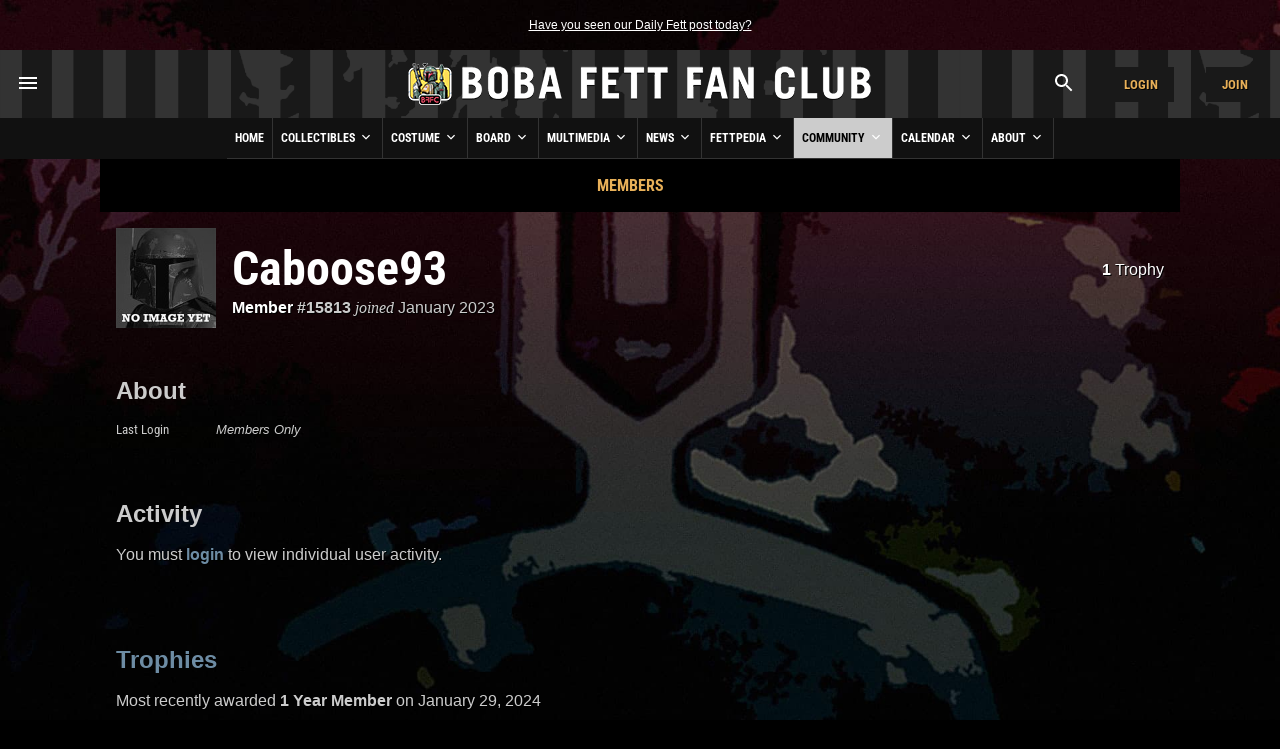

--- FILE ---
content_type: text/html; charset=UTF-8
request_url: https://www.bobafettfanclub.com/member/15813/
body_size: 8305
content:
<!DOCTYPE html><html class="no-js" lang="en"><!--

           |~
           |.---.
          .'_____`. /\
          |~xxxxx~| ||
          |_  #  _| ||
     .------`-#-'-----.
    (___|\_________/|_.`.
     /  | _________ | | |
    /   |/   _|_   \| | |
   /   /X|  __|__  |/ `.|
  (  --< \/    _\//|_ |`.
  `.    ~----.-~=====,:=======
    ~-._____/___:__(``/| |
      |    |      XX|~ | |
       \__/======| /|  `.|
       |_\|\    /|/_|    )
       |_   \__/   _| .-'
       | \ .'||`. / |(_|
    LS |  ||.'`.||  |   )
       |  `'|  |`'  |  /
       |    |  |    |\/

	   ______  ______  ______  ______       ______ ______ ______ ______     ______ ______  __   __       ______  __      __  __  ______    
	   /\  == \/\  __ \/\  == \/\  __ \     /\  ___/\  ___/\__  _/\__  _\   /\  ___/\  __ \/\ "-.\ \     /\  ___\/\ \    /\ \/\ \/\  == \   
	   \ \  __<\ \ \/\ \ \  __<\ \  __ \    \ \  __\ \  __\/_/\ \/_/\ \/   \ \  __\ \  __ \ \ \-.  \    \ \ \___\ \ \___\ \ \_\ \ \  __<   
		\ \_____\ \_____\ \_____\ \_\ \_\    \ \_\  \ \_____\ \_\  \ \_\    \ \_\  \ \_\ \_\ \_\"\_\    \ \_____\ \_____\ \_____\ \_____\ 
		 \/_____/\/_____/\/_____/\/_/\/_/     \/_/   \/_____/ \/_/   \/_/     \/_/   \/_/\/_/\/_/ \/_/     \/_____/\/_____/\/_____/\/_____/ 

-->
<head prefix= "og: http://ogp.me/ns# fb: http://ogp.me/ns/fb# product: http://ogp.me/ns/product#"><meta charset="utf-8"><title>Caboose93's Profile - Profile - Boba Fett Fan Club</title><!-- meta --><meta name="description" content="Member #15813 of the Boba Fett Fan Club. Joined January 2023."><meta itemprop="name" content="Caboose93's Profile - Profile - Boba Fett Fan Club"><meta itemprop="description" content="Member #15813 of the Boba Fett Fan Club. Joined January 2023."><meta itemprop="image" content="https://www.bobafettfanclub.com/about/images/bffc-21years-jedi.jpg"><meta name="robots" content="all,max-image-preview:large,max-snippet:-1,max-video-preview:-1"><meta name="googlebot" content="NOODP"><meta name="google-site-verification" content="ZksM3NOe4D9HUqooc888vKswHUFCW93RyoGCJx0hoIs"><meta name="msvalidate.01" content="DD01FB09E85604C8BAA710FC76C408DA"><meta name="p:domain_verify" content="ff9e80f6c1dc7dea151702f0b3dd0d9e"><meta name="viewport" content="width=device-width, initial-scale=1"><!-- css --><style>@font-face {	font-display: swap;	font-family: 'Roboto Condensed';	font-style: normal;	font-weight: 400;	src: url('/fonts/roboto-condensed-v27-latin-regular.woff2') format('woff2'), url('/fonts/roboto-condensed-v27-latin-regular.ttf') format('truetype');
}
@font-face {	font-display: swap;	font-family: 'Roboto Condensed';	font-style: normal;	font-weight: 700;	src: url('/fonts/roboto-condensed-v27-latin-700.woff2') format('woff2'), url('/fonts/roboto-condensed-v27-latin-700.ttf') format('truetype');
}</style><link rel="stylesheet" href="/css/cookieconsent.css"><link rel="stylesheet" href="/minify/?g=css&v=1768804549"><!-- prefetch/preconnect --><link rel="dns-prefetch" href="//www.google-analytics.com"><!-- favicons --><link rel="apple-touch-icon" sizes="180x180" href="/apple-touch-icon.png?v=6938O3j0N9"><link rel="icon" type="image/png" sizes="32x32" href="/favicon-32x32.png?v=6938O3j0N9"><link rel="icon" type="image/png" sizes="16x16" href="/favicon-16x16.png?v=6938O3j0N9"><link rel="manifest" href="/site.webmanifest?v=6938O3j0N9"><link rel="mask-icon" href="/safari-pinned-tab.svg?v=6938O3j0N9" color="#111111"><link rel="shortcut icon" href="/favicon.ico?v=6938O3j0N9"><meta name="msapplication-TileColor" content="#111111"><meta name="theme-color" content="#111111"><!-- links --><link rel="search" type="application/opensearchdescription+xml" title="Search Boba Fett Fan Club" href="/opensearch.xml"><link rel="alternate" type="application/rss+xml" title="RSS" href="https://www.bobafettfanclub.com/news/feed/"><link rel="canonical" href="https://www.bobafettfanclub.com/member/15813/"><!-- open graph --><meta property="og:url" content="https://www.bobafettfanclub.com/member/15813/"><meta property="og:title" content="Caboose93's Profile - Profile - Boba Fett Fan Club"><meta property="og:description" content="Member #15813 of the Boba Fett Fan Club. Joined January 2023."><meta property="og:type" content="article"><meta property="og:site_name" content="Boba Fett Fan Club"><meta property="fb:admins" content="2506278"><meta property="fb:app_id" content="483247811832219"><meta property="fb:pages" content="23276402243"><meta property="article:content_tier" content="free"><meta property="og:image:alt" content="Caboose93's Profile - Profile - Boba Fett Fan Club"><meta property="og:image" content="https://www.bobafettfanclub.com/about/images/bffc-21years-jedi.jpg"><!-- twitter card --><meta name="twitter:url" content="https://www.bobafettfanclub.com/member/15813/"><meta name="twitter:title" content="Caboose93's Profile - Profile - Boba Fett Fan Club"><meta name="twitter:description" content="Member #15813 of the Boba Fett Fan Club. Joined January 2023."><meta name="twitter:card" content="summary"><meta name="twitter:site" content="@bobafettfanclub"><meta name="twitter:image" content="https://www.bobafettfanclub.com/about/images/bffc-21years-jedi.jpg"><!-- pinterest --><meta name="p:domain_verify" content="d9a38cae912d71a6331810282215a71b"><!-- dublin core --><meta name="DC.title" lang="en" content="Caboose93's Profile - Profile - Boba Fett Fan Club"><meta name="DC.description" lang="en" content="Member #15813 of the Boba Fett Fan Club. Joined January 2023."><meta name="DC.subject" lang="en" content="Boba Fett, Boba Fett Fan Club, Boba Fett Multimedia, Fett, Boba, Jango, Mandalorian, Mando, helmet"><meta name="DC.creator" content="Boba Fett Fan Club"><meta name="DC.publisher" content="Boba Fett Fan Club"><meta name="DC.language" content="en"></head><body id="community" class="member"><div id="doc"> <div id="hd"><div class="gutter"><small id="quoteOfTheMoment" class="first last"><a href="/ticker/102/">Have you seen our Daily Fett post today?</a></small></div><!-- start header --><div id="masthead" role="banner"><div id="titlecontainer" style="justify-content: space-between;"><div id="menu-container"><div class="flex-horizontal"><div class="flex-none" style="margin-left:1rem;"><a href="#" class="bffc-toggle" data-toggle="#desktop-menu" data-single-folder><img src="/images/icons/baseline_menu_white_24px.svg" height="24" width="24" alt="Menu Icon"></a></div></div></div><div id="logo-container" style="display: flex; align-items: center; justify-content: center; height: 100%;"><a href="/" style="display:block"><img src="/images/logo/logo-esb.png" srcset="/images/logo/logo-esb@2x.png 2x" alt="Boba Fett Fan Club" height="68" width="480"></a></div><div id="account-container"><div class="flex-horizontal"><div class="flex-column" style="margin-left: auto;"><div class="gutter"><a href="#" class="bffc-toggle" data-toggle="#search-toggle-box" data-classes="is-active" data-single-folder><img src="/images/icons/baseline_search_white_24px.svg" alt="Search Icon" height="24" width="24"></a></div></div><div class="flex-column"><div class="gutter"><a target="_parent" href="/login/?from=header" data-fancybox-type="iframe" id="headerLogin" class="button accountBox">Login</a></div></div><div class="flex-column"><div class="gutter"><a target="_parent" href="/join/?from=header" data-fancybox-type="iframe" id="headerJoin" class="button accountBox">Join</a></div></div></div></div><div id="desktop-menu" class="bffc-toggle-folder" style="display:none;"><div class="gutter"><div class="sitemap"><div class="inline-block-container"><p class="last"><a href="/">Home</a></p></div><div class="inline-block-container"><p class="last"><a href="/bounty/">Collectibles</a></p><ul><li><a href="/bounty/my/">My Bounty</a></li><li><a href="/bounty/category/">Categories</a></li><li><a href="/bounty/colorway/">Colorways</a></li><li><a href="/bounty/list/">Lists</a></li><li><a href="/bounty/manufacturer/">Manufacturers</a></li><li><a href="/bounty/ratings/">Ratings</a></li><li><a href="/bounty/review/">Reviews</a></li><li><a href="/bounty/year/">Years</a></li><li><a href="/bounty/timeline/">Timeline</a></li></ul></div><div class="inline-block-container"><p class="last"><a href="/costume/">Costume</a></p><ul><li><a href="/costume/my/">My Costume</a></li><li><a href="/costume/variant/">Variants</a></li><li><a href="/costume/detail/">Details</a></li><li><a href="/costume/cosplay/">Cosplay</a></li></ul></div><div class="inline-block-container"><p class="last"><a href="/board/">Board</a></p><ul><li><a href="/board/my/">My Posts and Topics</a></li><li><a href="/board/new/">New Posts</a></li><li><a href="/board/topic/add/">Add New Topic</a></li></ul></div><div class="inline-block-container"><p class="last"><a href="/multimedia/">Multimedia</a></p><ul><li><a href="/multimedia/daily/">Daily Fett</a></li><li><a href="/multimedia/galleries/">Image Galleries</a></li><li><a href="/multimedia/music/">Fan Music</a></li><li><a href="/multimedia/audio/">Audio</a></li><li><a href="/multimedia/films/">Fan Films</a></li><li><a href="/multimedia/video/">Video</a></li><li><a href="/multimedia/fiction/">Fan Fiction</a></li><li><a href="/multimedia/games/">Games</a></li><li><a href="/multimedia/desktop/">Wallpaper and Downloads</a></li></ul></div><div class="inline-block-container"><p class="last"><a href="/news/">News</a></p><ul><li><a href="/news/archive/">News Archive (Since 1998)</a></li><li><a href="/news/tag/exclusive/">Exclusives</a></li><li><a href="/news/tag/guide/">Guides</a></li><li><a href="/news/tag/review/">Reviews</a></li><li><a href="/news/fett-fact-check/">Fett Fact Check</a></li><li><a href="/news/guides/">Seasonal Guides</a></li></ul></div><div class="inline-block-container"><p class="last"><a href="/fettpedia/">Fettpedia</a></p><ul><li><a href="/fettpedia/behind-the-mask/">Behind the Mask</a></li><li><a href="/fettpedia/thisdayinhistory/">This Day In History</a></li><li><a href="/fettpedia/fett-facts/">Fett Facts</a></li><li><a href="/fettpedia/fett-references/">Fett References</a></li><li><a href="/fettpedia/timeline/">Fett Timeline</a></li><li><a href="/fettpedia/quotes/">Quotes</a></li></ul></div><div class="inline-block-container"><p class="last"><a href="/community/">Community</a></p><ul><li><a href="/activity/">Activity</a></li><li><a href="/community/contests/">Contests</a></li><li><a href="/community/members/">Members</a></li><li><a href="/community/star-wars-name-generator/">Name Generator</a></li><li><a href="/message/">Messages</a></li><li><a href="/community/trophies/">Trophies</a></li></ul></div><div class="inline-block-container"><p class="last"><a href="/calendar/">Calendar</a></p><ul><li><a href="/calendar/my/">My Calendar</a></li><li><a href="/calendar/temueramorrison/">Temuera Morrison</a></li><li><a href="/calendar/daniellogan/">Daniel Logan</a></li><li><a href="/calendar/donbies/">Don Bies</a></li><li><a href="/calendar/johnmorton/">John Morton</a></li><li><a href="/calendar/markaustin/">Mark Austin</a></li><li><a href="/calendar/dickeybeer/">Dickey Beer</a></li><li><a href="/calendar/glennrandalljr/">Glenn Randall Jr.</a></li><li><a href="/calendar/eyadelbitar/">Eyad Elbitar</a></li><li><a href="/calendar/nelsonhall/">Nelson Hall</a></li><li><a href="/calendar/costume-and-props/">Costume and Props</a></li><li><a href="/calendar/jeremybulloch/">Jeremy Bulloch</a></li></ul></div><div class="inline-block-container"><p class="last"><a href="/about/">About</a></p><ul><li><a href="/about/volunteers/">Volunteer Team</a></li><li><a href="/about/mediakit/">Media Kit</a></li><li><a href="/about/press/">Press</a></li><li><a href="/about/history/">History of BFFC</a></li><li><a href="/about/links/">Links</a></li><li><a href="/about/shop/">Shop</a></li><li><a href="/about/contact/">Contact</a></li></ul></div><div class="inline-block-container"><p class="last"><a href="/search/">Search</a></p></div><div class="inline-block-container"><p class="last"><a href="/login/">Login</a></p></div><div class="inline-block-container"><p class="last"><a href="/join/">Join</a></p></div></div><!-- /.sitemap --></div></div></div><!-- /#title-container --><div id="bffc-navigation" role="navigation"><ul id="bffc-nav-icon-menu"><li id="menu-toggle-icon" class="menu-icons"><a href="#"><img src="/images/icons/baseline_menu_white_24px.svg" height="18" width="18" alt="Menu Icon"> Menu</a></li><li id="search-toggle-icon" class="menu-icons"><a href="#"><img src="/images/icons/baseline_search_white_24px.svg" height="18" width="18" alt="Search Icon"> Search</a></li><li id="account-toggle-icon" class="menu-icons"><a href="#"><img src="/images/icons/baseline_account_box_white_24px.svg" height="18" width="18" alt="Account Icon"> Account</a></li></ul><!-- /#bffc-nav-icon-menu --><ul id="bffc-nav"><li id="li0"><a href="/" class="parent">Home</a></li><!-- cached @ 1767768319 --><li id="li3"><a href="/bounty/" class="parent">Collectibles <img src="/images/icons/baseline-keyboard_arrow_down-24px.svg" height="16" width="16" alt="Down Arrow Icon"></a><ul><li class="bffc-nav-mobile-only"><a href="/bounty/">Collectibles Overview</a></li><li><a href="/bounty/my/" class="child">My Bounty</a></li><li><a href="/bounty/category/" class="child">Categories</a></li><li><a href="/bounty/colorway/" class="child">Colorways</a></li><li><a href="/bounty/list/" class="child">Lists</a></li><li><a href="/bounty/manufacturer/" class="child">Manufacturers</a></li><li><a href="/bounty/ratings/" class="child">Ratings</a></li><li><a href="/bounty/review/" class="child">Reviews</a></li><li><a href="/bounty/year/" class="child">Years</a></li><li><a href="/bounty/timeline/" class="child">Timeline</a></li></ul></li><li id="li125"><a href="/costume/" class="parent">Costume <img src="/images/icons/baseline-keyboard_arrow_down-24px.svg" height="16" width="16" alt="Down Arrow Icon"></a><ul><li class="bffc-nav-mobile-only"><a href="/costume/">Costume Overview</a></li><li><a href="/costume/my/" class="child">My Costume</a></li><li><a href="/costume/variant/" class="child">Variants</a></li><li><a href="/costume/detail/" class="child">Details</a></li><li><a href="/costume/cosplay/" class="child">Cosplay</a></li></ul></li><li id="li93"><a href="/board/" class="parent">Board <img src="/images/icons/baseline-keyboard_arrow_down-24px.svg" height="16" width="16" alt="Down Arrow Icon"></a><ul><li class="bffc-nav-mobile-only"><a href="/board/">Board Overview</a></li><li><a href="/board/my/" class="child">My Posts and Topics</a></li><li><a href="/board/new/" class="child">New Posts</a></li><li><a href="/board/topic/add/" class="child">Add New Topic</a></li></ul></li><li id="li8"><a href="/multimedia/" class="parent">Multimedia <img src="/images/icons/baseline-keyboard_arrow_down-24px.svg" height="16" width="16" alt="Down Arrow Icon"></a><ul><li class="bffc-nav-mobile-only"><a href="/multimedia/">Multimedia Overview</a></li><li><a href="/multimedia/daily/" class="child">Daily Fett</a></li><li><a href="/multimedia/galleries/" class="child">Image Galleries</a></li><li><a href="/multimedia/music/" class="child">Fan Music</a></li><li><a href="/multimedia/audio/" class="child">Audio</a></li><li><a href="/multimedia/films/" class="child">Fan Films</a></li><li><a href="/multimedia/video/" class="child">Video</a></li><li><a href="/multimedia/fiction/" class="child">Fan Fiction</a></li><li><a href="/multimedia/games/" class="child">Games</a></li><li><a href="/multimedia/desktop/" class="child">Wallpaper and Downloads</a></li></ul></li><li id="li9"><a href="/news/" class="parent">News <img src="/images/icons/baseline-keyboard_arrow_down-24px.svg" height="16" width="16" alt="Down Arrow Icon"></a><ul><li class="bffc-nav-mobile-only"><a href="/news/">News Overview</a></li><li><a href="/news/archive/" class="child">News Archive (Since 1998)</a></li><li><a href="/news/tag/exclusive/" class="child">Exclusives</a></li><li><a href="/news/tag/guide/" class="child">Guides</a></li><li><a href="/news/tag/review/" class="child">Reviews</a></li><li><a href="/news/fett-fact-check/" class="child">Fett Fact Check</a></li><li><a href="/news/guides/" class="child">Seasonal Guides</a></li></ul></li><li id="li7"><a href="/fettpedia/" class="parent">Fettpedia <img src="/images/icons/baseline-keyboard_arrow_down-24px.svg" height="16" width="16" alt="Down Arrow Icon"></a><ul><li class="bffc-nav-mobile-only"><a href="/fettpedia/">Fettpedia Overview</a></li><li><a href="/fettpedia/behind-the-mask/" class="child">Behind the Mask</a></li><li><a href="/fettpedia/thisdayinhistory/" class="child">This Day In History</a></li><li><a href="/fettpedia/fett-facts/" class="child">Fett Facts</a></li><li><a href="/fettpedia/fett-references/" class="child">Fett References</a></li><li><a href="/fettpedia/timeline/" class="child">Fett Timeline</a></li><li><a href="/fettpedia/quotes/" class="child">Quotes</a></li></ul></li><li id="li10"><a href="/community/" class="parent">Community <img src="/images/icons/baseline-keyboard_arrow_down-24px.svg" height="16" width="16" alt="Down Arrow Icon"></a><ul><li class="bffc-nav-mobile-only"><a href="/community/">Community Overview</a></li><li><a href="/activity/" class="child">Activity</a></li><li><a href="/community/contests/" class="child">Contests</a></li><li><a href="/community/members/" class="child">Members</a></li><li><a href="/community/star-wars-name-generator/" class="child">Name Generator</a></li><li><a href="/message/" class="child">Messages</a></li><li><a href="/community/trophies/" class="child">Trophies</a></li></ul></li><li id="li83"><a href="/calendar/" class="parent">Calendar <img src="/images/icons/baseline-keyboard_arrow_down-24px.svg" height="16" width="16" alt="Down Arrow Icon"></a><ul><li class="bffc-nav-mobile-only"><a href="/calendar/">Calendar Overview</a></li><li><a href="/calendar/my/" class="child">My Calendar</a></li><li><a href="/calendar/temueramorrison/" class="child">Temuera Morrison</a></li><li><a href="/calendar/daniellogan/" class="child">Daniel Logan</a></li><li><a href="/calendar/donbies/" class="child">Don Bies</a></li><li><a href="/calendar/johnmorton/" class="child">John Morton</a></li><li><a href="/calendar/markaustin/" class="child">Mark Austin</a></li><li><a href="/calendar/dickeybeer/" class="child">Dickey Beer</a></li><li><a href="/calendar/glennrandalljr/" class="child">Glenn Randall Jr.</a></li><li><a href="/calendar/eyadelbitar/" class="child">Eyad Elbitar</a></li><li><a href="/calendar/nelsonhall/" class="child">Nelson Hall</a></li><li><a href="/calendar/costume-and-props/" class="child">Costume and Props</a></li><li><a href="/calendar/jeremybulloch/" class="child">Jeremy Bulloch</a></li></ul></li><li id="li11"><a href="/about/" class="parent">About <img src="/images/icons/baseline-keyboard_arrow_down-24px.svg" height="16" width="16" alt="Down Arrow Icon"></a><ul><li class="bffc-nav-mobile-only"><a href="/about/">About Overview</a></li><li><a href="/about/volunteers/" class="child">Volunteer Team</a></li><li><a href="/about/mediakit/" class="child">Media Kit</a></li><li><a href="/about/press/" class="child">Press</a></li><li><a href="/about/history/" class="child">History of BFFC</a></li><li><a href="/about/links/" class="child">Links</a></li><li><a href="/about/shop/" class="child">Shop</a></li><li><a href="/about/contact/" class="child">Contact</a></li></ul></li></ul></div><div id="search-toggle-box" class="bffc-toggle-folder"><div class="gutter"><div role="search" class="searchbox"><form target="_parent" action="https://www.bobafettfanclub.com/search/"><label for="searchbox-query-69719b6c23c35" class="visually-hidden">Search BFFC</label><input class="query" placeholder="Search BFFC" id="searchbox-query-69719b6c23c35" type="text" value="" name="q" autocomplete="off" required style="position:relative; font-size:2rem; padding:1rem;"><input id="sa-69719b6c23c35" class="submit" type="submit" value="&raquo;" style="position:absolute; right:0; top:0; bottom:0; width: 48px; height: 100%;"></form></div><!-- /.searchbox --></div></div><div id="account-toggle-box" class="bffc-toggle-folder"><div class="gutter"><div class="flex-vertical" style="justify-content: center;"><div class="flex-column" style="margin-left: auto;"><div class="gutter"></div></div><div class="flex-column"><div class="gutter"><a target="_parent" href="/login/?from=header" data-fancybox-type="iframe" id="headerLoginHorizontal" class="button accountBox">Login</a></div></div><div class="flex-column"><div class="gutter"><a target="_parent" href="/join/?from=header" data-fancybox-type="iframe" id="headerJoinHorizontal" class="button accountBox">Join</a></div></div></div></div></div></div><!-- /#masthead --> </div><!-- /#hd --> <div id="bd" role="main"><div class="deck" style="background:#000;"><div class="gutter"><div class="flex-horizontal sub-nav" style="justify-content: center;"><div class="flex-column"><a href="/community/members/">Members</a></div></div></div></div><div id="user-status-bar"><div class="" style=""><div class=""><div class="flex-horizontal flex-vertical-mobile-only" style=""><div class="flex-column flex-one"><div class="flex-horizontal flex-horizontal-mobile-row"><div class="flex-column flex-none" style="margin-right:0;"><div class="gutter"><img src="https://www.bobafettfanclub.com/tn/100x100/images/no-image-yet.jpg?1671247072" srcset= "https://www.bobafettfanclub.com/tn/200x200/images/no-image-yet.jpg?1671247072 2x" alt="Avatar for BFFC member Caboose93" height="100" width="100" style="vertical-align:middle"></div></div><div class="flex-column flex-one"><h1 class="first" style="padding-left:0;">Caboose93 </h1><p class="last"><strong><a href="/community/members/" style="color:#fff;">Member</a> #15813</strong> <em class="serif">joined</em> <span title="2 years ago">January 2023</span></p></div></div><!-- /.flex-horizontal-mobile-row --></div><div class="flex-column flex-none" style="text-align:right; margin-right:0;"><div class="gutter" style="padding-top:0;"><p class="first last"> &nbsp; &nbsp; <a href="/member/15813/trophies/" class="status-legend" style="color:#fff;"><strong>1</strong> Trophy</a></p></div></div></div></div></div><small class="last" style="margin-top:1rem; text-align:right; margin-right:1rem;"></small></div><div class="flex-horizontal flex-horizontal-top flex-vertical-mobile-only"><div id="about" class="flex-column flex-one"><div class="gutter"><h3>About</h3><table><tr><th style="width:100px;">Last Login</th><td><em>Members Only</em></td></tr></table></div></div><div id="display-stats" class="flex-column flex-one"><div class="gutter"></div></div></div><div class="flex-horizontal flex-horizontal-top flex-vertical-mobile-only"><div id="display-activity" class="flex-column flex-one"><div class="gutter"><h3>Activity</h3><p>You must <a href="/login/">login</a> to view individual user activity.</p></div></div><div id="display-gallery" class="flex-column flex-one"><div class="gutter"></div></div></div><!-- /.flex-horizontal --><div class="flex-horizontal flex-horizontal-top flex-vertical-mobile-only"><div id="display-friends-to-user" class="flex-column flex-one"><div class="gutter"></div></div><div id="display-friended-to-user" class="flex-column flex-one"><div class="gutter"></div></div></div><!-- /.flex-horizontal --><div class="gutter"><h3><a href="/member/15813/trophies/">Trophies</a></h3><p>Most recently awarded <strong>1 Year Member</strong> on January 29, 2024</p><div class="flex-horizontal" style="gap:1rem; align-items: flex-start; margin-bottom:1rem;"><div class="flex-zero"><a href="/community/trophies/1/"><span class="trophy-100" style="margin-bottom:1rem; background-image:url('/images/icons/member-year.svg'); background-color:#E69745"></span> 1 Year Member</a></div></div><small><em style="display:block; margin-bottom:0.5rem;">Awarded based on this member's activity. <a href="/community/trophies/">See all possible trophies.</a></em><span class="flex-horizontal" style="gap:1rem; margin-bottom:1rem;"><span class="flex-column"><span class="flex-horizontal"><span class="flex-none" style="display:inline-block; height:15px; width:15px; background-color:#E69745; margin-right: 0.5rem;"></span><span class="flex-one">Bronze</span></span></span><span class="flex-column"><span class="flex-horizontal"><span class="flex-none" style="display:inline-block; height:15px; width:15px; background-color:#C4CAD0; margin-right: 0.5rem;"></span><span class="flex-one">Silver</span></span></span><span class="flex-column"><span class="flex-horizontal"><span class="flex-none" style="display:inline-block; height:15px; width:15px; background-color:#F3BA42; margin-right: 0.5rem;"></span><span class="flex-one">Gold</span></span></span><span class="flex-column"><span class="flex-horizontal"><span class="flex-none" style="display:inline-block; height:15px; width:15px; background-color:#667181; margin-right: 0.5rem;"></span> <span class="flex-one">Platinum</span></span></span><span class="flex-column"><span class="flex-horizontal"><span class="flex-none" style="display:inline-block; height:15px; width:15px; background-color:#50809E; margin-right: 0.5rem;"></span><span class="flex-one">Diamond</span></span></span></span><!-- /.flex-horizontal --></small></div><br style="clear:both;" /><div class="highlight"><div class="gutter"><small class="first last">Join the Boba Fett Fan Club to have your own profile, follow other Fett fans, and share your fandom!</small></div></div><div id="online"><div class="gutter"><small class="first">Currently online: 397 guests and 1 member</small><span class="chip"><a href="/member/2/" class="flex-horizontal"><span class="flex-none" style="line-height:0; margin-right:0.5rem !important;"><img src="https://www.bobafettfanclub.com/tn/25x25/boards/img/avatars/2.jpg?1613789217" srcset= "https://www.bobafettfanclub.com/tn/50x50/boards/img/avatars/2.jpg?1613789217 2x" alt="Avatar for BFFC member BFFC Admin" height="25" width="25" style="vertical-align:middle"></span>BFFC Admin<img src="/images/icons/verified-24px.svg" height="18" width="18" title="Verified" alt="Verified Icon" class="chip-icon"></a></span><br><br><small class="first">Today (2)</small><span class="chip"><a href="/member/2/" class="flex-horizontal"><span class="flex-none" style="line-height:0; margin-right:0.5rem !important;"><img src="https://www.bobafettfanclub.com/tn/25x25/boards/img/avatars/2.jpg?1613789217" srcset= "https://www.bobafettfanclub.com/tn/50x50/boards/img/avatars/2.jpg?1613789217 2x" alt="Avatar for BFFC member BFFC Admin" height="25" width="25" style="vertical-align:middle"></span>BFFC Admin<img src="/images/icons/verified-24px.svg" height="18" width="18" title="Verified" alt="Verified Icon" class="chip-icon"></a></span><span class="chip"><a href="/member/8868/" class="flex-horizontal"><span class="flex-none" style="line-height:0; margin-right:0.5rem !important;"><img src="https://www.bobafettfanclub.com/tn/25x25/boards/img/avatars/8868.jpg?1635978187" srcset= "https://www.bobafettfanclub.com/tn/50x50/boards/img/avatars/8868.jpg?1635978187 2x" alt="Avatar for BFFC member MDFETT" height="25" width="25" style="vertical-align:middle"></span>MDFETT</a></span><small class="first">This week (15)</small><span class="chip"><a href="/member/2/" class="flex-horizontal"><span class="flex-none" style="line-height:0; margin-right:0.5rem !important;"><img src="https://www.bobafettfanclub.com/tn/25x25/boards/img/avatars/2.jpg?1613789217" srcset= "https://www.bobafettfanclub.com/tn/50x50/boards/img/avatars/2.jpg?1613789217 2x" alt="Avatar for BFFC member BFFC Admin" height="25" width="25" style="vertical-align:middle"></span>BFFC Admin<img src="/images/icons/verified-24px.svg" height="18" width="18" title="Verified" alt="Verified Icon" class="chip-icon"></a></span><span class="chip"><a href="/member/714/" class="flex-horizontal"><span class="flex-none" style="line-height:0; margin-right:0.5rem !important;"><img src="https://www.bobafettfanclub.com/tn/25x25/boards/img/avatars/714.jpg?1541880649" srcset= "https://www.bobafettfanclub.com/tn/50x50/boards/img/avatars/714.jpg?1541880649 2x" alt="Avatar for BFFC member BFFC Cujo" height="25" width="25" style="vertical-align:middle"></span>BFFC Cujo</a></span><span class="chip"><a href="/member/12583/" class="flex-horizontal"><span class="flex-none" style="line-height:0; margin-right:0.5rem !important;"><img src="https://www.bobafettfanclub.com/tn/25x25/boards/img/avatars/12583.jpg?1765232451" srcset= "https://www.bobafettfanclub.com/tn/50x50/boards/img/avatars/12583.jpg?1765232451 2x" alt="Avatar for BFFC member Big Saucey Rossey" height="25" width="25" style="vertical-align:middle"></span>Big Saucey Rossey<img src="/images/icons/verified-24px.svg" height="18" width="18" title="Verified" alt="Verified Icon" class="chip-icon"></a></span><span class="chip"><a href="/member/16513/" class="flex-horizontal"><span class="flex-none" style="line-height:0; margin-right:0.5rem !important;"><img src="https://www.bobafettfanclub.com/tn/25x25/boards/img/avatars/16513.jpg?1699918950" srcset= "https://www.bobafettfanclub.com/tn/50x50/boards/img/avatars/16513.jpg?1699918950 2x" alt="Avatar for BFFC member Bobafett99" height="25" width="25" style="vertical-align:middle"></span>Bobafett99</a></span><span class="chip"><a href="/member/17382/" class="flex-horizontal"><span class="flex-none" style="line-height:0; margin-right:0.5rem !important;"><img src="https://www.bobafettfanclub.com/tn/25x25/boards/img/avatars/17382.jpg?1768916304" srcset= "https://www.bobafettfanclub.com/tn/50x50/boards/img/avatars/17382.jpg?1768916304 2x" alt="Avatar for BFFC member BuilderBoba" height="25" width="25" style="vertical-align:middle"></span>BuilderBoba</a></span><span class="chip"><a href="/member/8203/" class="flex-horizontal"><span class="flex-none" style="line-height:0; margin-right:0.5rem !important;"><img src="https://www.bobafettfanclub.com/tn/25x25/boards/img/avatars/8203.jpg?1541880951" srcset= "https://www.bobafettfanclub.com/tn/50x50/boards/img/avatars/8203.jpg?1541880951 2x" alt="Avatar for BFFC member DashRendar2" height="25" width="25" style="vertical-align:middle"></span>DashRendar2</a></span><span class="chip"><a href="/member/17381/" class="flex-horizontal"><span class="flex-none" style="line-height:0; margin-right:0.5rem !important;"><img src="https://www.bobafettfanclub.com/tn/25x25/images/no-image-yet.jpg?1671247072" srcset= "https://www.bobafettfanclub.com/tn/50x50/images/no-image-yet.jpg?1671247072 2x" alt="Avatar for BFFC member FrumpyPigSkin" height="25" width="25" style="vertical-align:middle"></span>FrumpyPigSkin</a></span><span class="chip"><a href="/member/15179/" class="flex-horizontal"><span class="flex-none" style="line-height:0; margin-right:0.5rem !important;"><img src="https://www.bobafettfanclub.com/tn/25x25/boards/img/avatars/15179.jpg?1701287362" srcset= "https://www.bobafettfanclub.com/tn/50x50/boards/img/avatars/15179.jpg?1701287362 2x" alt="Avatar for BFFC member IrishFett" height="25" width="25" style="vertical-align:middle"></span>IrishFett<img src="/images/icons/verified-24px.svg" height="18" width="18" title="Verified" alt="Verified Icon" class="chip-icon"></a></span><span class="chip"><a href="/member/17383/" class="flex-horizontal"><span class="flex-none" style="line-height:0; margin-right:0.5rem !important;"><img src="https://www.bobafettfanclub.com/tn/25x25/images/no-image-yet.jpg?1671247072" srcset= "https://www.bobafettfanclub.com/tn/50x50/images/no-image-yet.jpg?1671247072 2x" alt="Avatar for BFFC member IzzyReader" height="25" width="25" style="vertical-align:middle"></span>IzzyReader</a></span><span class="chip"><a href="/member/10725/" class="flex-horizontal"><span class="flex-none" style="line-height:0; margin-right:0.5rem !important;"><img src="https://www.bobafettfanclub.com/tn/25x25/boards/img/avatars/10725.jpg?1625723682" srcset= "https://www.bobafettfanclub.com/tn/50x50/boards/img/avatars/10725.jpg?1625723682 2x" alt="Avatar for BFFC member Juan Fuentes" height="25" width="25" style="vertical-align:middle"></span>Juan Fuentes<img src="/images/icons/verified-24px.svg" height="18" width="18" title="Verified" alt="Verified Icon" class="chip-icon"></a></span><span class="chip"><a href="/member/8868/" class="flex-horizontal"><span class="flex-none" style="line-height:0; margin-right:0.5rem !important;"><img src="https://www.bobafettfanclub.com/tn/25x25/boards/img/avatars/8868.jpg?1635978187" srcset= "https://www.bobafettfanclub.com/tn/50x50/boards/img/avatars/8868.jpg?1635978187 2x" alt="Avatar for BFFC member MDFETT" height="25" width="25" style="vertical-align:middle"></span>MDFETT</a></span><span class="chip"><a href="/member/17244/" class="flex-horizontal"><span class="flex-none" style="line-height:0; margin-right:0.5rem !important;"><img src="https://www.bobafettfanclub.com/tn/25x25/images/no-image-yet.jpg?1671247072" srcset= "https://www.bobafettfanclub.com/tn/50x50/images/no-image-yet.jpg?1671247072 2x" alt="Avatar for BFFC member NormandTix" height="25" width="25" style="vertical-align:middle"></span>NormandTix</a></span><span class="chip"><a href="/member/17380/" class="flex-horizontal"><span class="flex-none" style="line-height:0; margin-right:0.5rem !important;"><img src="https://www.bobafettfanclub.com/tn/25x25/images/no-image-yet.jpg?1671247072" srcset= "https://www.bobafettfanclub.com/tn/50x50/images/no-image-yet.jpg?1671247072 2x" alt="Avatar for BFFC member pablo13" height="25" width="25" style="vertical-align:middle"></span>pablo13</a></span><span class="chip"><a href="/member/17353/" class="flex-horizontal"><span class="flex-none" style="line-height:0; margin-right:0.5rem !important;"><img src="https://www.bobafettfanclub.com/tn/25x25/boards/img/avatars/17353.jpg?1765584726" srcset= "https://www.bobafettfanclub.com/tn/50x50/boards/img/avatars/17353.jpg?1765584726 2x" alt="Avatar for BFFC member SANCT" height="25" width="25" style="vertical-align:middle"></span>SANCT</a></span><span class="chip"><a href="/member/1506/" class="flex-horizontal"><span class="flex-none" style="line-height:0; margin-right:0.5rem !important;"><img src="https://www.bobafettfanclub.com/tn/25x25/boards/img/avatars/1506.jpg?1541880736" srcset= "https://www.bobafettfanclub.com/tn/50x50/boards/img/avatars/1506.jpg?1541880736 2x" alt="Avatar for BFFC member scasanov" height="25" width="25" style="vertical-align:middle"></span>scasanov</a></span></div></div> </div><!-- /#bd --> <div id="ft" role="contentinfo"><!-- start footer --><div id="adHo" class="ad nocontent flex-horizontal"><div id="adHoLeft" class="flex-column flex-none" style="margin-right:0;"><img src="/images/footer_han-solo-carbonite.gif" alt="Thank You For Your Support" title="Thank You!" width="150" height="84"></div><div id="adHoCenter" class="flex-column flex-one"><small class="grey7">&#8595; Advertisement &#8595;</small><div class="gutter"><a target="_blank" rel="nofollow" href="/ads/276/"><img src="/images/banners/amazon-horizontal-general@2x.gif" alt="Banner"><br><span class="copy">Shop by Star Wars Character on Amazon.com</span></a></div><!-- /gutter --><small class="grey7">&#8593; Only recommended Boba Fett and Star Wars merchant links seen here. <a href="https://www.bobafettfanclub.com/about/ad-policy/" target="_parent" class="grey7">Learn more about our ad policy.</a> &#8593;</small></div><!-- /800 --><div id="adHoRight" class="flex-column flex-none" style="margin-right:0;">&nbsp;</div></div><!-- not a bot --><div id="globalFooter"><div id="signupBar"><div class="content-container" style="text-align:left;"><div class="flex-horizontal flex-horizontal-mobile-column" style="margin-bottom:1rem;"><div class="flex-one"><h1 class="text-wrap-balance" style="padding-top:0;">As you wish: <span class="normal">BFFC is for every Boba Fett fan and fandom</span></h1></div><div class="flex-none flex-none-last"><div class="gutter" style="text-align:center;"><p class="last" style="margin-top:1rem;"><a href="/join/" class="button button-primary accountBox" data-fancybox-type="iframe" style="margin-bottom:1rem;">Join the Club</a> <a href="/login/" class="button button-secondary accountBox" data-fancybox-type="iframe" style="margin-bottom:1rem;">Login</a></p></div></div></div><div class="flex-horizontal flex-horizontal-mobile-column" style="margin-bottom:1rem;"><div class="flex-one"><div class="gutter"><p><strong>Looking for fellow Fett fans, files, and more?</strong></p><p>Representing <strong style="color:#fff;">17,383 members</strong> &mdash; <strong style="color:#fff">224,899</strong> fans including social, BFFC is for all ages and interest levels. By creating an account, you unlock bonus features throughout the site for free.</p><p class="last"><a href="/community/" class="button button-secondary">See Community Perks</a></p></div></div><div class="flex-one"><div class="gutter"><p><strong>Want to help represent the best of Fett fandom?</strong></p><p>For nearly 30 years, we've been the premier online destination for all things Fett. Use your BFFC account to better interact, explore, and enjoy the most here on bobafett.com.</p><p class="last"><a href="/about/" class="button button-secondary">Learn About BFFC</a></p></div></div></div></div></div><!-- /#signupBar --><br style="clear:both;"><div class="gutter" style="text-align:center;"><div class="sitemap"><div class="inline-block-container"><p class="last"><a href="/">Home</a></p></div><div class="inline-block-container"><p class="last"><a href="/bounty/">Collectibles</a></p><ul><li><a href="/bounty/my/">My Bounty</a></li><li><a href="/bounty/category/">Categories</a></li><li><a href="/bounty/colorway/">Colorways</a></li><li><a href="/bounty/list/">Lists</a></li><li><a href="/bounty/manufacturer/">Manufacturers</a></li><li><a href="/bounty/ratings/">Ratings</a></li><li><a href="/bounty/review/">Reviews</a></li><li><a href="/bounty/year/">Years</a></li><li><a href="/bounty/timeline/">Timeline</a></li></ul></div><div class="inline-block-container"><p class="last"><a href="/costume/">Costume</a></p><ul><li><a href="/costume/my/">My Costume</a></li><li><a href="/costume/variant/">Variants</a></li><li><a href="/costume/detail/">Details</a></li><li><a href="/costume/cosplay/">Cosplay</a></li></ul></div><div class="inline-block-container"><p class="last"><a href="/board/">Board</a></p><ul><li><a href="/board/my/">My Posts and Topics</a></li><li><a href="/board/new/">New Posts</a></li><li><a href="/board/topic/add/">Add New Topic</a></li></ul></div><div class="inline-block-container"><p class="last"><a href="/multimedia/">Multimedia</a></p><ul><li><a href="/multimedia/daily/">Daily Fett</a></li><li><a href="/multimedia/galleries/">Image Galleries</a></li><li><a href="/multimedia/music/">Fan Music</a></li><li><a href="/multimedia/audio/">Audio</a></li><li><a href="/multimedia/films/">Fan Films</a></li><li><a href="/multimedia/video/">Video</a></li><li><a href="/multimedia/fiction/">Fan Fiction</a></li><li><a href="/multimedia/games/">Games</a></li><li><a href="/multimedia/desktop/">Wallpaper and Downloads</a></li></ul></div><div class="inline-block-container"><p class="last"><a href="/news/">News</a></p><ul><li><a href="/news/archive/">News Archive (Since 1998)</a></li><li><a href="/news/tag/exclusive/">Exclusives</a></li><li><a href="/news/tag/guide/">Guides</a></li><li><a href="/news/tag/review/">Reviews</a></li><li><a href="/news/fett-fact-check/">Fett Fact Check</a></li><li><a href="/news/guides/">Seasonal Guides</a></li></ul></div><div class="inline-block-container"><p class="last"><a href="/fettpedia/">Fettpedia</a></p><ul><li><a href="/fettpedia/behind-the-mask/">Behind the Mask</a></li><li><a href="/fettpedia/thisdayinhistory/">This Day In History</a></li><li><a href="/fettpedia/fett-facts/">Fett Facts</a></li><li><a href="/fettpedia/fett-references/">Fett References</a></li><li><a href="/fettpedia/timeline/">Fett Timeline</a></li><li><a href="/fettpedia/quotes/">Quotes</a></li></ul></div><div class="inline-block-container"><p class="last"><a href="/community/">Community</a></p><ul><li><a href="/activity/">Activity</a></li><li><a href="/community/contests/">Contests</a></li><li><a href="/community/members/">Members</a></li><li><a href="/community/star-wars-name-generator/">Name Generator</a></li><li><a href="/message/">Messages</a></li><li><a href="/community/trophies/">Trophies</a></li></ul></div><div class="inline-block-container"><p class="last"><a href="/calendar/">Calendar</a></p><ul><li><a href="/calendar/my/">My Calendar</a></li><li><a href="/calendar/temueramorrison/">Temuera Morrison</a></li><li><a href="/calendar/daniellogan/">Daniel Logan</a></li><li><a href="/calendar/donbies/">Don Bies</a></li><li><a href="/calendar/johnmorton/">John Morton</a></li><li><a href="/calendar/markaustin/">Mark Austin</a></li><li><a href="/calendar/dickeybeer/">Dickey Beer</a></li><li><a href="/calendar/glennrandalljr/">Glenn Randall Jr.</a></li><li><a href="/calendar/eyadelbitar/">Eyad Elbitar</a></li><li><a href="/calendar/nelsonhall/">Nelson Hall</a></li><li><a href="/calendar/costume-and-props/">Costume and Props</a></li><li><a href="/calendar/jeremybulloch/">Jeremy Bulloch</a></li></ul></div><div class="inline-block-container"><p class="last"><a href="/about/">About</a></p><ul><li><a href="/about/volunteers/">Volunteer Team</a></li><li><a href="/about/mediakit/">Media Kit</a></li><li><a href="/about/press/">Press</a></li><li><a href="/about/history/">History of BFFC</a></li><li><a href="/about/links/">Links</a></li><li><a href="/about/shop/">Shop</a></li><li><a href="/about/contact/">Contact</a></li></ul></div><div class="inline-block-container"><p class="last"><a href="/search/">Search</a></p></div><div class="inline-block-container"><p class="last"><a href="/login/">Login</a></p></div><div class="inline-block-container"><p class="last"><a href="/join/">Join</a></p></div></div><!-- /#sitemap --><small><a href="https://bobafett.club/websitesurvey" target="_blank">Check out our website feedback survey to help shape the future of BFFC!</a></small><small>Follow BFFC</small><ul class="flex-horizontal flex-align-center flex-justify-center follow "><li class="flex-column"><a class="facebook" target="_blank" href="https://www.facebook.com/bobafettfanclub" title="Follow BFFC on Facebook"><span>Facebook</span></a></li><li class="flex-column"><a class="instagram" target="_blank" href="https://www.instagram.com/bobafettfanclub/" title="Follow BFFC on Instagram"><span>Instagram</span></a></li><li class="flex-column"><a class="twitter" target="_blank" href="https://twitter.com/bobafettfanclub" title="Follow BFFC on Twitter"><span>Twitter</span></a></li><li class="flex-column"><a class="tumblr" target="_blank" href="https://bobafettfanclub.tumblr.com/" title="Follow BFFC on Tumblr"><span>Tumblr</span></a></li><li class="flex-column"><a class="youtube" target="_blank" href="https://www.youtube.com/bobafettfanclub?sub_confirmation=1" title="Subscribe to BFFC Videos on YouTube"><span>YouTube</span></a></li><li class="flex-column"><a href="https://www.threads.net/intent/follow?username=bobafettfanclub" title="Follow BFFC on Threads" class="threads" target="_blank" ><span>Threads</span></a></li><li class="flex-column"><a href="https://mas.to/@bobafettfanclub" title="Follow BFFC on Mastodon" class="mastodon" target="_blank" ><span>Mastodon</span></a></li><li class="flex-column"><a href="https://bsky.app/profile/bobafettfanclub.com" title="Follow BFFC on Bluesky" class="bluesky" target="_blank" ><span>Bluesky</span></a></li></ul><br><br><div id="footer-only-links" class="flex-horizontal flex-horizontal-top"><div class="flex-column flex-none"><a href="/community/rules/">Community Rules</a></div><div class="flex-column flex-none"><a href="/about/copyright/">Copyright</a></div><div class="flex-column flex-none"><a href="/about/privacy/">Privacy Policy</a></div><div class="flex-column flex-none" style="display:none;"><a href="#" data-cc="show-preferencesModal">Cookie Preferences</a></div><div class="flex-column flex-none"><a href="/about/accessibility/">Accessibility</a></div><div class="flex-column flex-none"><a href="/about/ad-policy/">Ad Policy</a></div><div class="flex-column flex-none"><a href="https://fwdlabs.com/" target="_blank">Site by FWD:labs</a></div></div><small style="color:#999;">Boba Fett, Star Wars, and all logos, trademarks, character names, and all related elements &copy; & &trade; Lucasfilm Ltd., whereas the Boba Fett Fan Club is an <u>unofficial</u> website since 1996.</small></div></div><!-- /#footer --><div id="mobile-indicator"></div><script src="/minify/?g=js&v=1757627459"></script><script async src="https://www.googletagmanager.com/gtag/js?id=G-V2VJ88W3E4"></script><script> window.dataLayer = window.dataLayer || []; function gtag(){dataLayer.push(arguments);} gtag('js', new Date()); gtag('config', 'G-V2VJ88W3E4');</script><!-- Matomo --><script> var _paq = window._paq = window._paq || []; /* tracker methods like "setCustomDimension" should be called before "trackPageView" */ _paq.push(['trackPageView']); _paq.push(['enableLinkTracking']); (function() { var u="//www.bobafettfanclub.com/analytics/"; _paq.push(['setTrackerUrl', u+'matomo.php']); _paq.push(['setSiteId', '1']); var d=document, g=d.createElement('script'), s=d.getElementsByTagName('script')[0]; g.async=true; g.src=u+'matomo.js'; s.parentNode.insertBefore(g,s); })();</script><!-- End Matomo Code --> </div><!-- /#ft --></div><!-- /#doc --></body></html>